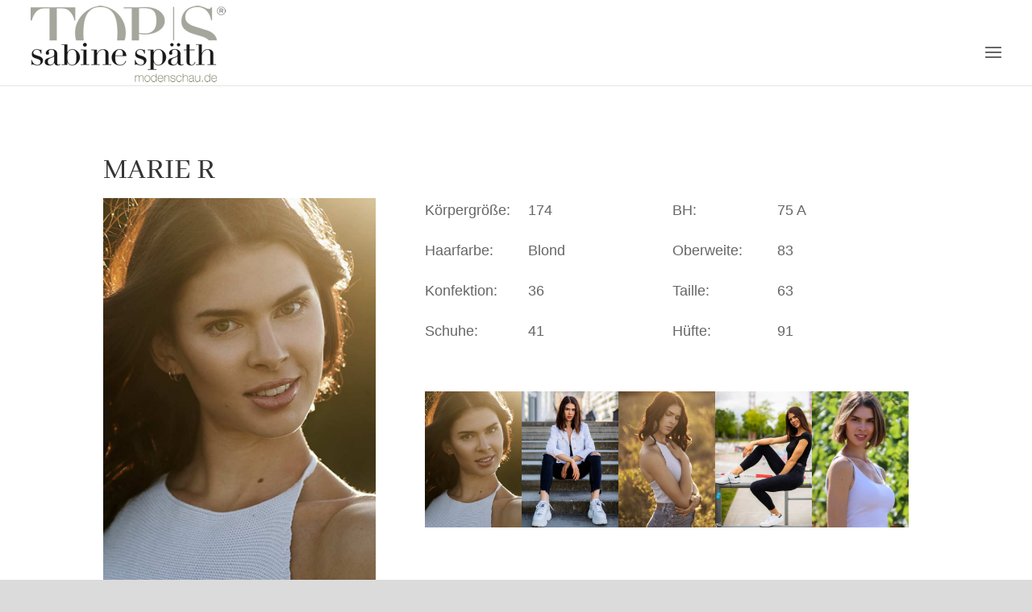

--- FILE ---
content_type: text/css
request_url: https://www.modenschau.de/wp-content/themes/divi-master/style.css?ver=4.27.4
body_size: 3027
content:
/*
Theme Name: Divi Child Theme
Description: Ein child theme das es ermöglicht, das DIVI Eltern-Theme zu ändern, ohne das Original zu manipulieren. Somit bleibt das Original updatefähig und es hat keinerlei Auswirkung auf die eigenen Änderungen.
Author:   Dietmar Orth | Fallix Websolution www.fallix.de
Template: Divi
*/


@import url("../Divi/style.css");
/* abhaya-libre-regular - sinhala_latin_latin-ext */
@font-face {
  font-family: 'Abhaya Libre';
  font-style: normal;
  font-weight: 400;
  src: url('/wp-content/themes/divi-master/fonts/abhaya-libre-v4-sinhala_latin_latin-ext-regular.eot'); /* IE9 Compat Modes */
  src: local('Abhaya Libre Regular'), local('AbhayaLibre-Regular'),
       url('/wp-content/themes/divi-master/fonts/abhaya-libre-v4-sinhala_latin_latin-ext-regular.eot?#iefix') format('embedded-opentype'), /* IE6-IE8 */
       url('/wp-content/themes/divi-master/fonts/abhaya-libre-v4-sinhala_latin_latin-ext-regular.woff2') format('woff2'), /* Super Modern Browsers */
       url('/wp-content/themes/divi-master/fonts/abhaya-libre-v4-sinhala_latin_latin-ext-regular.woff') format('woff'), /* Modern Browsers */
       url('/wp-content/themes/divi-master/fonts/abhaya-libre-v4-sinhala_latin_latin-ext-regular.ttf') format('truetype'), /* Safari, Android, iOS */
       url('/wp-content/themes/divi-master/fonts/abhaya-libre-v4-sinhala_latin_latin-ext-regular.svg#AbhayaLibre') format('svg'); /* Legacy iOS */
}

/* SILBENTRENNUNG im Text der Seite 
body {
	-webkit-hyphens: auto !important;
	-moz-hyphens: auto !important;
	-ms-hyphens: auto !important;
	hyphens: auto !important;
}*/

html {
    font-family: Verdana, Verdana !important;
}

@media (max-width: 1400px) {
#et_mobile_nav_menu {
 display: block; 
 }
 
#top-menu {
 display: none;
 }

}
.sub-menu{
    max-widht: 80% !important;
} 
.et_mobile_menu{
widht: 80% !important;
left: 50px;
right: 50px;
}
/* Überschrift mit Grafik unter der Zeile */
#main-content h2 {
text-align: center;
}
h2, .product .related h2, .et_pb_column_1_2 .et_quote_content blockquote p {
    font-size: 32px;
}
h1, .product .related h2, .et_pb_column_1_2 .et_quote_content blockquote p {
    font-size: 32px;
}
#main-content h2::after {
    background: url(grafik/title-underlinetops.png) no-repeat;
    background-size: 100% 100%;
    bottom: 0px;
    left: 30%;
    content: "";
    display: block;
    height: 15px;
    position: relative;
    width: 35%;
    text-align: center;
    margin: 10px;
}

.et_pb_post .post-content {
display: none;
}

.et_pb_widget_area_right { border-left:0 !important; }
.et_pb_widget_area_left { border-right:0 !important; }

#footer-info { 
text-align: left; 
color: #EBEBEB; 
padding-bottom: 10px; 
float: left; 
}

#footer-info a { 
font-weight: 700; 
color: #EBEBEB; 
}

#footer-info a:hover { 
color: #EBEBEB; 
}


/* Style Footer Social Icons - Lines 1185 to 1198 */

#footer-bottom .et-social-facebook a {
	color: #EBEBEB;
}
#footer-bottom .et-social-instagram a {
	color: #EBEBEB;
}
#footer-bottom .et-social-youtube a {
	color: #EBEBEB;
}
#footer-bottom .et-social-twitter a {
	color: #EBEBEB;
}
#footer-bottom .et-social-google-plus a {
	color: #EBEBEB;
}
#footer-bottom .et-social-rss a {
	color: #EBEBEB;
}

/* Hover Colors*/
#footer-bottom .et-social-facebook a:hover {
	color: #A5A69D;
}
#footer-bottom .et-social-instagram a:hover {
	color: #A5A69D; 
}
#footer-bottom .et-social-youtube a:hover {
	color: #A5A69D;
}
#footer-bottom .et-social-twitter a:hover {
	color: #A5A69D;
}
#footer-bottom .et-social-google-plus a:hover {
	color: #A5A69D;
}
#footer-bottom .et-social-rss a:hover {
	color: #A5A69D;
}


.border-hover .et_pb_column {
 overflow: hidden;
 position: relative;
}
 
.border-hover .et_pb_column img {
 -webkit-transition: all 0.5s ease-in-out;
 -moz-transition: all 0.5s ease-in-out;
 transition: all 0.5s ease-in-out;
}
 
.border-hover .et_pb_column:hover img {
 transform: scale(1.1);
}
 
.border-hover .et_pb_column:hover .et_pb_image:after {
 position: absolute;
 top: 0;
 left: 0;
 width: 100%;
 height: 100%;
 background: rgba(0,0,0,0.4);
 content: '';
}
 
.border-hover .et_pb_column .et_pb_promo_description:before {
 top: 50px;
 right: 30px;
 bottom: 50px;
 left: 30px;
 border-top: 1px solid #fff;
 border-bottom: 1px solid #fff;
 -webkit-transform: scale(0,1);
 transform: scale(0,1);
 -webkit-transform-origin: 0 0;
 transform-origin: 0 0;
 position: absolute;
 content: '';
 opacity: 0;
 -webkit-transition: opacity 0.35s,
 -webkit-transform 0.35s;
 transition: opacity 0.35s, transform 0.35s;
}
 
.border-hover .et_pb_column .et_pb_promo_description:after {
 top: 30px;
 right: 50px;
 bottom: 30px;
 left: 50px;
 border-right: 1px solid #fff;
 border-left: 1px solid #fff;
 -webkit-transform: scale(1,0);
 transform: scale(1,0);
 -webkit-transform-origin: 100% 0;
 transform-origin: 100% 0;
 position: absolute;
 content: '';
 opacity: 0;
 -webkit-transition: opacity 0.35s,
 -webkit-transform 0.35s;
 transition: opacity 0.35s, transform 0.35s;
}
 
.border-hover .et_pb_column:hover .et_pb_promo_description:before, .border-hover .et_pb_column:hover .et_pb_promo_description:after {
 -webkit-transition-delay: 0.15s;
 transition-delay: 0.15s;
 opacity: 1;
 -webkit-transform: scale(1);
 transform: scale(1);
}
 
.border-hover .et_pb_column .et_pb_promo_description h2 {
 opacity: 0;
 color: #fff;
 position: absolute;
 top: 37%;
 width: 100%;
 text-align: center;
 -webkit-transition: all 0.5s ease-in-out;
 -moz-transition: all 0.5s ease-in-out;
 transition: all 0.5s ease-in-out;
 margin: 0;
 padding: 0;
}
 
.border-hover .et_pb_column .et_pb_promo_description p {
 opacity: 0;
 color: #fff;
 position: absolute;
 top: 42%;
 width: 100%;
 text-align: center;
 -webkit-transition: all 0.5s ease-in-out;
 -moz-transition: all 0.5s ease-in-out;
 transition: all 0.5s ease-in-out;
}
 
.border-hover .et_pb_column:hover .et_pb_promo_description h2 {
 opacity: 1;
 position: absolute;
 top: 40%;
 width: 100%;
 text-align: center;
 color: #fff;
}
 
.border-hover .et_pb_column:hover .et_pb_promo_description p {
 opacity: 1;
 position: absolute;
 top: 50%;
 width: 100%;
 text-align: center;
 color: #fff;
}
 
.border-hover .et_pb_promo {
 position: absolute;
 top: 0;
 left: 0;
 width: 100%;
 height: 100%;
}
 
.border-hover .et_pb_promo_button {
 opacity: 0;
 position: absolute;
 top: 0;
 left: 0;
 width: 100%;
 height: 100%;
}
.border-hover .et_pb_promo_description {
 position: static !important;
}

/*** Take out the divider line between content and sidebar ***/
#main-content .container:before {background: none;}
 
/*** Hide Sidebar ***/
#sidebar {display:none;}

.single .et_pb_post {
    margin-bottom: 0px;
}

/* ################## single_models.php ############################################## */

.singlemodels-teaserimage {
float:left;
margin-right:6%;
width:33%;
}

table.singlemodels-daten {
margin: 20px 0 0 0;
padding:0;
width:60%;
}

table.singlemodels-daten td {
padding:0 0 20px 0 !important;
}

.tablespace {
width:30%;
}

.table-container {
display: table;
width:60%;
}
.table-row {
display: table-row;
}
.table-left, .table-right {
display: table-cell;
width:50%;
}

.singlemodels-scrollable{
overflow-x: scroll;
overflow-y: hidden;
white-space: nowrap;
cursor: grab;
cursor: -o-grab;
cursor: -moz-grab;
cursor: -webkit-grab;
margin-top:40px;
}

.modelgalerie {
max-width: 150px;
display: inline-block;
cursor: grab;
cursor: -o-grab;
cursor: -moz-grab;
cursor: -webkit-grab;
}

.modelgalerie img {
vertical-align: baseline !important;
}

.floatstop {
clear:both;
height:50px;
}

/*#####################################################################################*/

 
/*** Expand the content area to fullwidth ***/
@media (min-width: 981px){
#left-area {
    width: 100%;
    padding: 23px 0px 0px !important;
    float: none !important;
}
}

@media only screen and (max-width: 1290px) {
table.singlemodels-daten {
margin: 0px 0 0 0;
padding:0;
width:60%;
}
.modelgalerie {
max-width: 120px;
display: inline-block;
cursor: grab;
cursor: -o-grab;
cursor: -moz-grab;
cursor: -webkit-grab;
}
}

@media only screen and (max-width: 1120px) {
.singlemodels-scrollable{
overflow-x: scroll;
overflow-y: hidden;
white-space: nowrap;
cursor: grab;
cursor: -o-grab;
cursor: -moz-grab;
cursor: -webkit-grab;
margin-top:10px;
}
.modelgalerie {
max-width: 100px;
display: inline-block;
cursor: grab;
cursor: -o-grab;
cursor: -moz-grab;
cursor: -webkit-grab;
}
}

@media only screen and (max-width: 930px) {
.singlemodels-title {
text-align:center;
}
.singlemodels-teaserimage {
float:none;
margin:0 auto 0 auto;
width:40%;
}
table.singlemodels-daten {
margin: 20px 0 0 0;
padding:0;
width:100%;
}
.tablespace {
width:20%;
}
.table-container {
display: table;
width:100%;
}
.table-left, .table-right {
display: table-cell;
width:50%;
}
}


@media only screen and (max-width: 750px) {
.singlemodels-teaserimage {
float:none;
margin:0 auto 0 auto;
width:100%;
text-align:center;
}
table.singlemodels-daten {
margin: 20px 0 0 0;
padding:0;
width:100%;
}
table.singlemodels-daten td {
float: left;
width: 50%;
}
.tablespace {
display:none;
clear:both;
}
.table-container {
display: block;
width:100%;
}
.table-row {
display: block;
}
.table-left, .table-right {
display: block;
width:100%;
margin:0px;
}
table.responsive {
margin-bottom: 0;
overflow: hidden;
overflow-x: scroll;
display: block;
white-space: nowrap;
}
}


/*Replace the CSS for the 4 column layout with the following:*/

@media only screen and ( min-width: 981px ) {
.et_pb_column_4_4 .et_pb_blog_grid .et_pb_salvattore_content[data-columns]::before { content: ‘4 .column.size-1of4’ !important;
}
.et_pb_column_4_4 .column.size-1of4 {
width:22.15% !important;
margin-right:1%;
}
.et_pb_column_4_4 .ds-blog-four-column.et_pb_blog_grid[data-columns]::before {
content: “4 .column.size-1of4”;
}
.ds-blog-four-column.et_pb_blog_grid .column.size-1of4 {
margin-right: 3.8%;
padding-bottom: 30%;
width: 22.15%;
}
.et_pb_blog_grid .column.size-1of4:last-child {
margin-right: 0;
}
}
/*Replace the CSS for the 4 column layout with the following:*/

/** Größere Monitore **/
@media only screen and (min-width: 300px) and (max-width: 600px) {
  #customblog .et_pb_column.et_pb_column_1_4 {
  width: 100%;
  }
  #customblog .et_pb_blog_grid .et_pb_post {
  float: left;
  margin-right: 1%;
  max-width: 48%;
  margin-bottom: 10px;
}
.et_pb_post .entry-title a, .et_pb_post h2 a {
    font-size: 14px;
}
  #customblog .et_pb_blog_grid .et_pb_post:nth-child(5n+1) {
  clear: both !important;
  }
}	

/** Größere Monitore **/
@media only screen and (min-width: 601px) and (max-width: 1119px) {
#customblog .et_pb_column.et_pb_column_1_4 {
width: 100%;
}
#customblog .et_pb_blog_grid .et_pb_post {
float: left;
margin-right: 1%;
max-width: 30%;
margin-bottom: 10px;
}
.et_pb_post .entry-title a, .et_pb_post h2 a {
    font-size: 18px;
}
#customblog .et_pb_blog_grid .et_pb_post:nth-child(5n+1) {
clear: both !important;
}/**/
	}	




/** Größere Monitore **/
@media only screen and (min-width: 1120px) and (max-width: 3000px) {
#customblog .et_pb_column.et_pb_column_1_4 {
width: 100%;
}
#customblog .et_pb_blog_grid .et_pb_post {
float: left;
margin-right: 1%;
max-width: 15%;
margin-bottom: 10px;
}
.et_pb_post .entry-title a, .et_pb_post h2 a {
    font-size: 20px;
}
#customblog .et_pb_blog_grid .et_pb_post:nth-child(5n+1) {
clear: both !important;
}/**/
	}

/* Kontaktform 7 an DIVI anpassen*/

.wpcf7-text, .wpcf7-textarea, .wpcf7-captchar {
background-color: #eee !important;
border: 1px solid #a4a69b !important;
width: 100% !important;
-moz-border-radius: 0 !important;
-webkit-border-radius: 0 !important;
border-radius: 0 !important;
font-size: 14px;
color: #999 !important;
padding: 16px !important;
-moz-box-sizing: border-box;
-webkit-box-sizing: border-box;
box-sizing: border-box;
}
.wpcf7-select {
    background-color: #fff;
    border: 1px solid #bbb;
    padding: 10px;
    color: #4e4e4e;
    }
.wpcf7-submit {
color: #000 !important;
margin: 8px auto 0;
cursor: pointer;
font-size: 20px;
font-weight: 500;
-moz-border-radius: 3px;
-webkit-border-radius: 3px;
border-radius: 3px;
padding: 6px 20px;
line-height: 1.7em;
background: transparent;
border: 1px solid #000;
-webkit-font-smoothing: antialiased;
-moz-osx-font-smoothing: grayscale;
-moz-transition: all 0.2s;
-webkit-transition: all 0.2s;
transition: all 0.2s;
}
.wpcf7-submit:hover {
background-color: #eee;
border-color:#a4a69b;
color:#a4a69b;
padding: 6px 20px !important;
}
.wpcf7-form label {
font-size: 16px;
/*font-weight: bold;*/
}
fieldset {
    display: block;
    margin-left: 2px;
    margin-right: 2px;
    padding-top: 0.35em;
    padding-bottom: 0.625em;
    padding-left: 0.75em;
    padding-right: 0.75em;
    border: 1px solid #a4a69b;
}
legend{
font-weight:bold;
font-size:18px;
}
/* Eingebettete Videos responsive darstellen
/* ------------------------------------------------------------------------ */
 .video-container {
	position: relative;
	padding-bottom: 56.25%;
	padding-top: 30px;
	height: 0;
	overflow: hidden;
}

.video-container iframe,  
.video-container object,  
.video-container embed {
	position: absolute;
	top: 0;
	left: 0;
	width: 100%;
	height: 100%;
}

.entry-content img, 
.entry-content iframe, 
.entry-content object, 
.entry-content embed {
        max-width: 100%;
}

.et_fullscreen_slider .et_pb_slides,
.et_fullscreen_slider .et_pb_slide,
.et_fullscreen_slider .et_pb_container {
    
    min-height:  56.25vw !important;
    width: 100vw !important;
}
.et_pb_fullwidth_slider_0 {
background-position: top left !important;
}

.et_fullscreen_slider .et_pb_button_wrapper{
/*padding-bottom:-30% !important;*/
}
.et_parallax_bg .et_pb_parallax_css{
background-position: center -150px !important;
}
/* Flagge Sprache umschalten Polylang*/
 .lang-item img {
 width: 30px;
 }


/* Überschrift mit Grafik unter der Zeile */
.sedcardheader h2{
text-align: center;
}
.sedcardheader h2::after {
    background: none;
    background-size: 0;
    bottom: 0px;
    left: 0;
    content: "";
    display: block;
    height: 0px;
    position: relative;
    width:0%;
    text-align: center;
    margin: 0px;
}

/* Titel in Lightbox ausblenden */
.mfp-title {
display: none;
}
